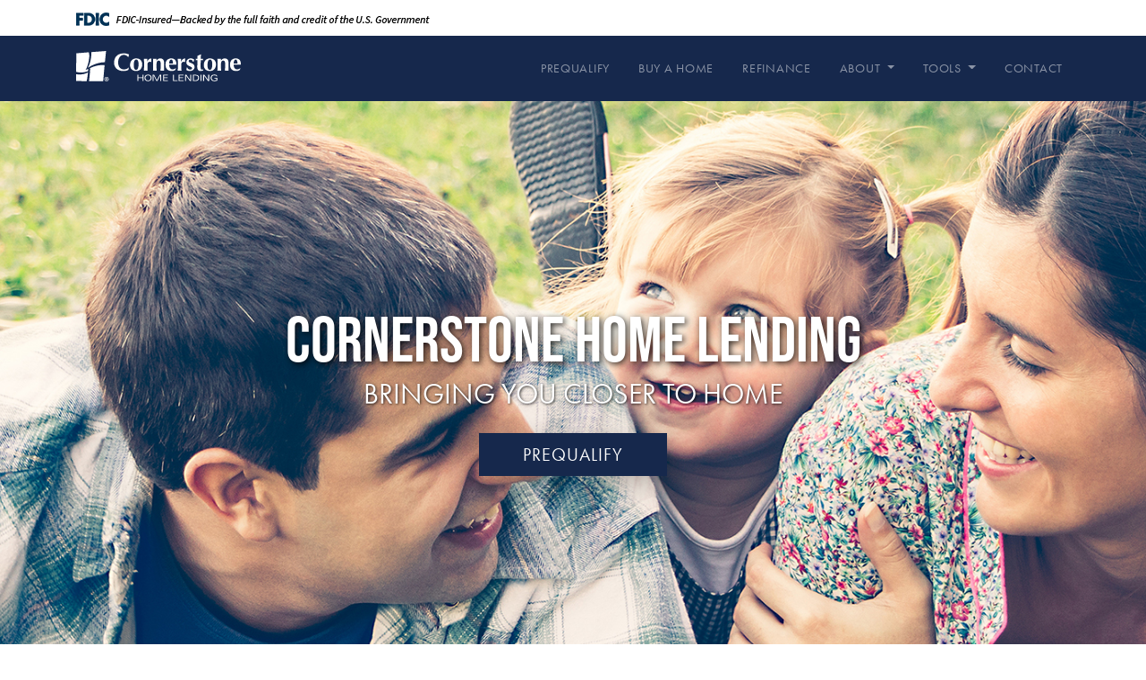

--- FILE ---
content_type: text/html
request_url: https://www.houseloan.com/breteickhoff/
body_size: 3724
content:
<!doctype html>
<html lang="en"><!-- InstanceBegin template="/Templates/template-4.dwt" codeOutsideHTMLIsLocked="false" -->
<head>
<!-- Google Tag Manager -->
<script>(function(w,d,s,l,i){w[l]=w[l]||[];w[l].push({'gtm.start':
new Date().getTime(),event:'gtm.js'});var f=d.getElementsByTagName(s)[0],
j=d.createElement(s),dl=l!='dataLayer'?'&l='+l:'';j.async=true;j.src=
'https://www.googletagmanager.com/gtm.js?id='+i+dl;f.parentNode.insertBefore(j,f);
})(window,document,'script','dataLayer','GTM-WBN675X');</script>
<!-- End Google Tag Manager -->
 
<!-- page params -->
<!-- InstanceParam name="pageTitle" type="text" value="" -->
<!-- InstanceParam name="pageDescription" type="text" value="I am readily accessible and committed to serving you and your needs. I aim to not only meet, but to exceed your expectations. I am a lender you can trust." -->
<!-- InstanceParam name="homePageUrl" type="text" value="https://www.houseloan.com/BretEickhoff/" -->
<!-- InstanceParam name="folderName" type="text" value="BretEickhoff" -->
<!-- InstanceParam name="LogoFileName" type="text" value="cornerstone_logo_white.svg" -->
<!-- InstanceParam name="MaskedUrl" type="boolean" value="true" --> <!-- is this site using a masked URL? -->

<!-- company params -->
<!-- InstanceParam name="companyName" type="text" value="Cornerstone Home Lending" -->
<!-- InstanceParam name="IsCorporatePage" type="boolean" value="false" -->
<!-- InstanceParam name="corporatePhone" type="text" value="713.621.4663" -->
<!-- InstanceParam name="corporateNmls" type="text" value="2258" -->
<!-- InstanceParam name="corporateLicenses" type="text" value="" -->
<!-- InstanceParam name="corporateAddress1" type="text" value="1177 West Loop South, Suite 700" -->
<!-- InstanceParam name="corporateAddress2" type="text" value="Houston, Texas 77027" -->
  
<!-- contact params -->
<!-- InstanceParam name="IsTeam" type="boolean" value="true" -->
<!-- InstanceParam name="TeamName" type="text" value="Team Eickhoff" -->
<!-- InstanceParam name="TeamEmail" type="text" value="" -->
<!-- InstanceParam name="LoFolderName" type="text" value="" -->
<!-- InstanceParam name="LoName" type="text" value="Bret Eickhoff" -->
<!-- InstanceParam name="LoNmls" type="text" value="76917" --> 
<!-- InstanceParam name="LoTitle" type="text" value="Builder Area Manager/Sr. Mortgage Advisor, MBA" -->
<!-- InstanceParam name="LoPhone" type="text" value="425-241-8082" -->
<!-- InstanceParam name="LoCell" type="text" value="" -->
<!-- InstanceParam name="LoFax" type="text" value="866-422-9126" -->
<!-- InstanceParam name="LoEmail" type="text" value="Bret@BretEickhoff.com" -->
<!-- InstanceParam name="Lo2Name" type="text" value="" -->
<!-- InstanceParam name="Lo2Nmls" type="text" value="" -->
<!-- InstanceParam name="Lo2Title" type="text" value="" -->
<!-- InstanceParam name="Lo2Phone" type="text" value="" -->
<!-- InstanceParam name="Lo2Cell" type="text" value="" -->
<!-- InstanceParam name="Lo2Fax" type="text" value="" -->
<!-- InstanceParam name="Lo2Email" type="text" value="" -->
<!-- InstanceParam name="Lo3Name" type="text" value="" -->
<!-- InstanceParam name="Lo3Nmls" type="text" value="" -->
<!-- InstanceParam name="Lo3Title" type="text" value="" -->
<!-- InstanceParam name="Lo3Phone" type="text" value="" -->
<!-- InstanceParam name="Lo3Cell" type="text" value="" -->
<!-- InstanceParam name="Lo3Fax" type="text" value="" -->
<!-- InstanceParam name="Lo3Email" type="text" value="" -->
<!-- InstanceParam name="LoAddress1" type="text" value="1200 Westlake Avenue N, Suite 600 A &amp; B" -->
<!-- InstanceParam name="LoAddress2" type="text" value="Seattle, WA 98109" -->
<!-- InstanceParam name="Lo2Address1" type="text" value="" -->
<!-- InstanceParam name="Lo2Address2" type="text" value="" -->
<!-- InstanceParam name="PQLink" type="text" value="https://www.houseloan.com/breteickhoff/prequalify.html" -->
<!-- InstanceParam name="LoanFlyLink" type="text" value="https://prequalify.houseloan.com/LoanflyShareLink.aspx?OHC=100074" -->
  
<!-- display params -->
<!-- InstanceParam name="ShowNavbar" type="boolean" value="true" -->
<!-- InstanceParam name="ShowLinks" type="boolean" value="true" -->
<!-- InstanceParam name="ShowBirdeye" type="boolean" value="false" -->
<!-- InstanceParam name="BirdeyeLocation" type="text" value="bottom" --> <!-- top, bottom -->
<!-- InstanceParam name="BirdeyeId" type="text" value="147485221518616" -->
<!-- InstanceParam name="HasBlogFeed" type="boolean" value="false" -->
<!-- InstanceParam name="BlogUrl" type="text" value="" -->
<!-- InstanceParam name="BlogFeedUrl" type="text" value="" -->
<!-- InstanceParam name="UseBorrowerDigital" type="boolean" value="true" --> <!-- set to true if LO has updated from borrower portal to borrower digital -->

<meta charset="utf-8">
<meta http-equiv="X-UA-Compatible" content="IE=edge">
<meta name="viewport" content="width=device-width, initial-scale=1, shrink-to-fit=no">
<link rel="shortcut icon" href="https://www.houseloan.com/img/favicon.png" type="image/x-icon">
<link rel="icon" href="https://www.houseloan.com/img/favicon_32.png" sizes="32x32">
<link rel="icon" href="https://www.houseloan.com/img/favicon_48.png" sizes="48x48">
<link rel="icon" href="https://www.houseloan.com/img/favicon_96.png" sizes="96x96">
<link rel="icon" href="https://www.houseloan.com/img/favicon_144.png" sizes="144x144">
<title>Team Eickhoff | Cornerstone Home Lending</title>
<meta name="description" content="I am readily accessible and committed to serving you and your needs. I aim to not only meet, but to exceed your expectations. I am a lender you can trust.">
<link rel="stylesheet" href="https://cdn.jsdelivr.net/npm/bootstrap@4.6.2/dist/css/bootstrap.min.css" integrity="sha384-xOolHFLEh07PJGoPkLv1IbcEPTNtaed2xpHsD9ESMhqIYd0nLMwNLD69Npy4HI+N" crossorigin="anonymous">
<link rel="stylesheet" href="https://use.typekit.net/mwb8uru.css">
<link rel="stylesheet" href="https://www.houseloan.com/css/owl.carousel.min.css">
<link rel="stylesheet" href="https://www.houseloan.com/css/owl.theme.default.min.css">
<link rel="stylesheet" href="https://cdn.jsdelivr.net/npm/@fancyapps/ui@5.0/dist/fancybox/fancybox.css" />
<link rel="stylesheet" href="https://www.houseloan.com/template-4/css/styles.css">
<!-- InstanceBeginEditable name="CustomCSS" -->
<!-- custom css -->
<!-- InstanceEndEditable -->
<script src="https://kit.fontawesome.com/5ee085afd4.js" crossorigin="anonymous"></script>
<!-- InstanceBeginEditable name="Head" -->
<!-- custom head -->
<!-- InstanceEndEditable -->

</head>
  
<body id="top">
  <!-- Google Tag Manager (noscript) -->
  <noscript><iframe src="https://www.googletagmanager.com/ns.html?id=GTM-WBN675X"
  height="0" width="0" style="display:none;visibility:hidden"></iframe></noscript>
  <!-- End Google Tag Manager (noscript) -->

  
  <!-- InstanceBeginEditable name="custom scripts" -->
  <!-- InstanceEndEditable -->
  
  <!-- accessibility skip to main content link -->
  <a class="skip-link" href="#main">skip to main content</a>
  <!-- /accessibility skip to main content link -->
  
  <!-- fdic -->
  <div class="container position-relative py-2" style="z-index: 1;">
    <div class="row">
      <div class="col-12">
        <div class="fdic-header">
          <div class="d-none d-sm-block">
            <img class="img-fluid" src="https://www.houseloan.com/media/yhgfgvjs/fdic-verbiage-header.png" alt="">
          </div>
          <div class="d-sm-none">
            <img class="img-fluid" src="https://www.houseloan.com/media/jmubnm1u/fdic-verbiage-header-mobile.png" alt="">
          </div>
        </div>
      </div>
    </div>
  </div>
  
  
  <!-- navigation -->
  <nav class="navbar navbar-dark bg-primary navbar-expand-xl sticky-top py-3">
    <div class="container">
      <a class="navbar-brand" href="https://www.houseloan.com/BretEickhoff/">
        <img class="img-fluid" src="https://www.houseloan.com/img/cornerstone_logo_white.svg" alt="Cornerstone Home Lending">
      </a>
      <button class="navbar-toggler p-0 border-0" type="button" data-toggle="collapse" data-target="#navbarNav" aria-controls="navbarNav" aria-expanded="false" aria-label="Toggle navigation">
        <div class="hamburger hamburger--slider js-hamburger">
          <div class="hamburger-box">
            <div class="hamburger-inner"></div>
          </div>
        </div>
      </button>
      <div class="collapse navbar-collapse align-content-end" id="navbarNav">
        <ul class="navbar-nav ml-auto">
          <!-- InstanceBeginEditable name="CustomNav1" -->
          <!-- custom nav item -->
          <!-- InstanceEndEditable -->          
          <!-- InstanceBeginEditable name="Nav Custom Class PQ" --><li class="nav-item px-2"><!-- InstanceEndEditable -->
            <a class="nav-link" href="https://www.houseloan.com/breteickhoff/prequalify.html" target="_blank">Prequalify</a>
          </li>
          <!-- InstanceBeginEditable name="CustomNav2" -->
          <!-- custom nav item -->
          <!-- InstanceEndEditable -->  
          
          <!-- InstanceBeginEditable name="CustomNav3" -->
          <!-- custom nav item -->
          <!-- InstanceEndEditable -->
          <!-- InstanceBeginEditable name="Nav Custom Class Buy" --><li class="nav-item px-2"><!-- InstanceEndEditable -->  
            <a class="nav-link" href="https://www.houseloan.com/BretEickhoff/buy.html">Buy a Home</a>
          </li>
          <!-- InstanceBeginEditable name="CustomNav4" -->
          <!-- custom nav item -->
          <!-- InstanceEndEditable -->  
          <!-- InstanceBeginEditable name="Nav Custom Class Refi" --><li class="nav-item px-2"><!-- InstanceEndEditable -->  
            <a class="nav-link" href="https://www.houseloan.com/BretEickhoff/refinance.html">Refinance</a>
          </li>
          <!-- InstanceBeginEditable name="CustomNav5" -->
          <!-- custom nav item -->
          <!-- InstanceEndEditable -->  
          <!-- InstanceBeginEditable name="Nav Custom Class About" --><li class="nav-item dropdown px-2"><!-- InstanceEndEditable -->  
            <a class="nav-link dropdown-toggle" href="#" id="about-menu" role="button" data-toggle="dropdown" aria-haspopup="true" aria-expanded="false">
              About
            </a>
            <div class="dropdown-menu border-0 mx-auto rounded-0" aria-labelledby="about-menu">
              
              <a class="dropdown-item meettheteam" href="https://www.houseloan.com/BretEickhoff/meet-the-team.html">Meet the Team</a>              
              
              
              <a class="dropdown-item" href="https://www.houseloan.com/BretEickhoff/ourcompany.html">Our Company</a>     
              <a class="dropdown-item" href="https://www.houseloan.com/BretEickhoff/ourvision.html">Our Vision</a>     
              <!-- InstanceBeginEditable name="Custom Nav About" -->
              <!-- custom items: about -->
              <!-- InstanceEndEditable -->
            </div>
          </li>
          <!-- InstanceBeginEditable name="CustomNav6" -->
          <!-- custom nav item -->
          <!-- InstanceEndEditable -->  
          <!-- InstanceBeginEditable name="Nav Custom Class Tools" --><li class="nav-item dropdown px-2"><!-- InstanceEndEditable --> 
            <a class="nav-link dropdown-toggle" href="#" id="tools-menu" role="button" data-toggle="dropdown" aria-haspopup="true" aria-expanded="false">
              Tools
            </a>
            <div class="dropdown-menu border-0 mx-auto rounded-0" aria-labelledby="tools-menu">
              <!-- InstanceBeginEditable name="CustomToolsDropdown1" -->
              <!-- custom dropdown item 1 -->
              <!-- InstanceEndEditable -->              
              <a class="dropdown-item" href="https://www.houseloan.com/BretEickhoff/payment-calculator.html">Payment Calculator</a>
              <!-- InstanceBeginEditable name="CustomToolsDropdown2" -->
              <!-- custom dropdown item 2 -->
              <!-- InstanceEndEditable -->
              <a class="dropdown-item" href="https://www.houseloan.com/BretEickhoff/calculators.html">More Calculators</a>
              <!-- InstanceBeginEditable name="CustomToolsDropdown3" -->
              <!-- custom dropdown item 3 -->
              <!-- InstanceEndEditable -->
              <!-- InstanceBeginEditable name="CustomToolsDropdown4" -->
              <!-- custom dropdown item 4 -->
              <!-- InstanceEndEditable -->
              <a class="dropdown-item" href="https://www.houseloan.com/BretEickhoff/faq.html">FAQs</a>
              <!-- InstanceBeginEditable name="CustomToolsDropdown5" -->
              <!-- custom dropdown item 5 -->
              <!-- InstanceEndEditable -->
              <a class="dropdown-item" href="https://www.houseloan.com/BretEickhoff/glossary.html">Glossary</a>
              <!-- InstanceBeginEditable name="CustomToolsDropdown6" -->
              <!-- custom dropdown item 6 -->
              <!-- InstanceEndEditable -->
            </div>
          </li>
          <!-- InstanceBeginEditable name="CustomNav7" -->
          <!-- custom nav item -->
          <!-- InstanceEndEditable -->  
          <!-- InstanceBeginEditable name="Nav Custom Class Contact" --><li class="nav-item pl-2 mt-2 mt-xl-0"><!-- InstanceEndEditable --> 
            <a class="nav-link" href="https://www.houseloan.com/BretEickhoff/contact.html">Contact</a>
          </li>
          <!-- InstanceBeginEditable name="CustomNavItemsEnd" -->
          <!-- custom nav items -->
          <!-- InstanceEndEditable -->          
        </ul>
      </div>
    </div>
  </nav>
  <!-- /navigation -->
  
  
  <!-- InstanceBeginEditable name="CustomNavbar" -->
  <!-- custom navbar -->
  <!-- InstanceEndEditable -->

  <div id="main" class="main">
    
    <!-- InstanceBeginEditable name="BodyContent" -->

  <!-- hero -->
    <div class="section bg-primary">
      <div class="section__bg" style="background: url(img/Header_Large.jpg) no-repeat 50% 0; "></div>
      <div class="container">
        <div class="row full_height align-items-center">
          <div class="col-12 text-center">
            <h1 class="display-3 bebas text-white text-shadow" style="line-height: 1;">Cornerstone Home Lending</h1>
            <h2 class="text-white text-shadow text-uppercase">Bringing you closer to home</h2>
            <a class="btn btn-lg text-uppercase btn-primary mt-3 px-5 box-shadow" href="prequalify.html" role="button">Prequalify</a>
          </div>
        </div>
      </div>
    </div>
    <!-- /hero -->

    <!-- who we are -->
    <div class="section py-6">
      <div class="container">
        <div class="row text-center">
          <div class="col-12">
            <p class="h3 text-uppercase text-secondary mb-4">
              Team Eickhoff
            </p>
          </div>
          <div class="col-lg-3 mb-4">
            <img src="img/bret-eickhoff-headshot.png" class="img-fluid" alt="Bret Eickhoff">
            <p class="h3 text-blue mt-3">Bret</p>
          </div>
          <div class="col-lg-3 mb-4">
            <img src="img/shelli-web-headshot.png" class="img-fluid" alt="Shelli Webb">
            <p class="h3 text-blue mt-3">Shelli</p>
          </div>
          <div class="col-lg-3 mb-4">
            <img src="img/team-eickhoff-headshot.png" class="img-fluid" alt="Becca">
            <p class="h3 text-blue mt-3">Becca</p>
          </div>
          <div class="col-lg-3 mb-4">
            <img src="https://www.houseloan.com/media/njzjenid/nick-johnson.png" class="img-fluid" alt="Nick Johnson">
            <p class="h3 text-blue mt-3">Nick</p>
          </div>
        </div>
        <div class="row mt-5">
          <div class="col-lg-10 mx-auto text-center">
            <h2 class="h3 text-uppercase text-secondary">Who We Are</h2>
            <p class="lead">
              When choosing a mortgage loan officer, trust is a key component. You want a lender who will honor
              their commitments, create a satisfying customer experience and recommend and provide loan products
              that meet your financing goals. I am readily accessible and committed to serving you and your needs.
              I aim to not only meet, but to exceed your expectations. I am a lender you can trust.
            </p>
          </div>
        </div>
        <div class="row mt-5 text-center align-items-center mb-5 mb-md-0">
          <div class="col-md-6">
            <h2 class="h5 text-uppercase text-blue">We Do Our Homework</h2>
            <p>
              When it comes to access to a variety of loan programs, we've got you covered. First, we take a look
              into your unique financial positioning, and help select the right loan programs for your needs. Plus,
              with our 15-minute prequalification, we'll have you quickly on the road to closing on your home!
            </p>
          </div>
          <div class="col-md-6">
            <img class="img-fluid" src="img/Blurb_Photos_01.jpg" alt="We Do Our Homework">
          </div>
        </div>
        <div class="mt-5 row text-center align-items-center mb-5 mb-md-0">
          <div class="col-md-6 order-md-2">
            <h2 class="h5 text-uppercase text-blue">We're Available Here and Away From Home</h2>
            <p>
              On the go and have a quick question for us? We're here to answer any questions you may have along the
              way-any time you have them pop up. We know the loan process can be a long and arduous one, that's why
              we're here to make sure all your concerns and questions are answered. In our office, on the go, whenever.
            </p>
          </div>
          <div class="col-md-6 order-md-1">
            <img class="img-fluid" src="img/Blurb_Photos_02.jpg" alt="We're Available Here and Away From Home">
          </div>
        </div>
        <div class="row mt-5 text-center align-items-center mb-5 mb-md-0">
          <div class="col-md-6">
            <h2 class="h5 text-uppercase text-blue">We Keep Everything at Home</h2>
            <p>
              When you want to make sure things are taken care of and right, you keep it close to home. That's exactly
              what we do when it comes to your home loan. Our skilled teams of in-house Processors, Underwriters, and
              Closers keep things moving along efficiently, every step of the way.
            </p>
          </div>
          <div class="col-md-6">
            <img class="img-fluid" src="img/Blurb_Photos_03.jpg" alt="We Keep Everything at Home">
          </div>
        </div>
      </div>
    </div>    
    <!-- /who we are -->

   <!-- testimonials -->
    <!--  <div id="testimonials" class="section overlays pt-6 pb-5 bg-primary">
      <div class="section__bg" style="background: url(img/Testimonial.jpg) no-repeat 50%; -webkit-background-size: cover;background-size: cover; "></div>
      <div class="section__bg" style="background: linear-gradient(90deg, rgb(0 0 0 / 66%), transparent);"></div>
      
      <div class="container">
        <div class="row align-items-center">
          <div class="col-md-8">
            <h2 class="text-white h1 mb-5 text-shadow">What Our Clients Are Saying</h2>
            <div class="owl-carousel owl-theme">
              <div class="item">
                <blockquote class="blockquote text-white text-shadow">
                  <p class="mb-0">Ms. Doe, I want to thank you working with me to purchase my home. I could not have
                    done this process alone. Your gift of time (being available even after office hours) and patience
                    (putting the home purchase paperwork into words I could understand) was greatly appreciated. It was
                    such a relief you in my corner. </p>
                  <footer class="blockquote-footer text-white"><cite title="Source Title">Larry M.</cite></footer>
                </blockquote>
              </div>
              <div class="item">
                <blockquote class="blockquote text-white text-shadow">
                  <p class="mb-0">Jane Doe of Cornerstone Home Lending made our home buying adventure a LOT
                    less stressful. She was easy to work with and a pleasure to have on our side. Even though we live
                    in a different city, Jane was the most responsive and communicative loan representative I have
                    ever dealt with... her patience and steadiness were so important during this stress-filled time.</p>
                  <footer class="blockquote-footer text-white"><cite title="Source Title">Robert S.</cite></footer>
                </blockquote>
              </div>
              <div class="item">
                <blockquote class="blockquote text-white text-shadow">
                  <p class="mb-0">Jane was my mortgage broker during my recent home purchase, and I had the
                    pleasure of working with her and her team. I found her easy to work with and a personable
                    individual. She helped to educate me about my loan and her different products. She also helped
                    to identify the best loan to fit my personal situation which showed she truly cared about helping
                    his customers. </p>
                  <footer class="blockquote-footer text-white"><cite title="Source Title">Jacob B.</cite></footer>
                </blockquote>
              </div>
            </div>
          </div>
        </div>
      </div>
    </div> -->
    <!-- /testimonials -->
    
  <!-- InstanceEndEditable -->
    
    
    
    <!-- InstanceBeginEditable name="BodyContent2" -->
    
    <!-- body content 2 here -->
    
    <!-- InstanceEndEditable -->
    
    
    
     
    
     
    <!-- links -->
    <div id="links" class="section text-center py-6">
      <div class="container">
        <div class="row justify-content-around">
          <a class="d-block col-10 mx-auto mb-3 mb-md-0 col-md-4 col-lg-3" href="https://www.houseloan.com/BretEickhoff/buy.html">
            <div class="icon mb-2">
              <i class="fal fa-home-lg-alt fa-5x mb-3 text-primary"></i>
            </div>
            <p>
              <!-- InstanceBeginEditable name="CustomCopyHome" -->
              <span class="d-block mb-2 h5 text-warning text-uppercase">Buy a Home</span>
              Understand your options and prequalify.
              <!-- InstanceEndEditable -->
            </p>
          </a>
          <a class="d-block col-10 mx-auto mb-3 mb-md-0 col-md-4 col-lg-3" href="https://www.houseloan.com/BretEickhoff/contact.html">
            <div class="icon mb-2">
            <!-- InstanceBeginEditable name="EditableIcon" -->
            <div class="icon mb-2">
              <i class="fal fa-user fa-5x mb-3 text-primary"></i>
            </div>
            <!-- InstanceEndEditable -->
            </div>
            <p>
              <span class="d-block mb-2 h5 text-warning text-uppercase">Contact Us</span>
              Reach out to us today to guide you in meeting your home financing needs.
            </p>
          </a>
          <a class="d-block col-10 mx-auto mb-3 mb-md-0 col-md-4 col-lg-3" href="https://www.houseloan.com/BretEickhoff/ourcompany.html">
            <div class="icon mb-2">
              <img class="img-fluid mb-3" src="https://www.houseloan.com/img/cornerstone_icon_navy_outline.svg" alt="Our Company" style="max-width: 88px;">
            </div>
            <p>
              <span class="d-block mb-2 h5 text-warning text-uppercase">Our Company</span>
              See how Cornerstone Home Lending looks forward to serving you!
            </p>
          </a>
          <!-- InstanceBeginEditable name="CustomLink1" -->
          <!-- custom link 1 -->
          <!-- InstanceEndEditable -->          
        </div>
      </div>
    </div>
    <!-- /links -->
    
    
  
  
</div>  
  
   
   
<!-- footer -->
  <footer class="bg-primary text-white section pt-5 pb-3"> 
    <div class="container">
      <div class="row">
        <div class="col-md-7">
           
          
          <p class="text-muted">
          <strong>Team Eickhoff</strong> 
            
            
          <br><br>Bret Eickhoff | Builder Area Manager/Sr. Mortgage Advisor, MBA | NMLS 76917
          <br><a class="no-style" href="/cdn-cgi/l/email-protection#e2a0908796a2a0908796a78b81898a8d8484cc818d8f"><span class="__cf_email__" data-cfemail="5b19293e2f1b19293e2f1e32383033343d3d75383436">[email&#160;protected]</span></a> | <span class="phone-text">Phone:</span> <a class="no-style m-1" href="tel:425-241-8082">425-241-8082</a> | eFax: <a class="no-style m-1" href="tel:866-422-9126">866-422-9126</a>
            
          
          
            
          
          
          </p>
          <p class="text-muted">
            <a class="no-style" href="https://www.google.com/maps/place/1200 Westlake Avenue N, Suite 600 A & B+Seattle, WA 98109" target="_blank">1200 Westlake Avenue N, Suite 600 A & B | Seattle, WA 98109</a>
            
            <!-- InstanceBeginEditable name="CustomAddress" -->
            <!-- custom address -->
            <!-- InstanceEndEditable -->           
          </p>
          
          
                    

          <p class="text-muted">
            &copy; <script data-cfasync="false" src="/cdn-cgi/scripts/5c5dd728/cloudflare-static/email-decode.min.js"></script><script>document.write(new Date().getFullYear())</script> Cornerstone Home Lending, a Division of Cornerstone Capital Bank, SSB. Member FDIC.<br>
            Company NMLS 2258<br>
			<a href="https://nmlsconsumeraccess.org" target="_blank" class="no-style">nmlsconsumeraccess.org</a>
            
          </p>
          <p class="text-muted">
            <a href="https://www.houseloan.com/privacy-notice/" target="_blank" class="no-style">Privacy Notice</a> | 
            <a href="https://www.houseloan.com/terms-of-use/" target="_blank" class="no-style">Terms of Use</a> | 
            <a href="https://www.houseloan.com/accessibility/" target="_blank" class="no-style">Statement of Accessibility</a> | 
            <a href="https://www.houseloan.com/disclosures/TXBankComplaintNotice.html" target="_blank" class="no-style">Texas Bank Complaint Notice</a> | 
            <a href="https://www.houseloan.com/disclosures/ca-fair-lending-notice/" target="_blank" class="no-style">CA Fair Lending Notice</a> | 
            Loan Production Office
            <!-- InstanceBeginEditable name="Extra Licensing" -->
			  
			  <!-- InstanceEndEditable -->
          </p>
        </div>
        <div class="col-md-5">
          <!-- InstanceBeginEditable name="Custom Footer Info" -->
          <!-- custom footer info -->
          <!-- InstanceEndEditable -->          
          <div class="text-center text-md-right d-flex align-items-md-center justify-content-md-end">
            <i class="fas fa-universal-access text-white fa-3x mr-2" title="Universal Access"></i>
            <img src="https://www.houseloan.com/img/logos/ehl-white.svg" style="width: 75px; " alt="Equal Housing Lender"> 
          </div>
        </div>
      </div>
    </div>
  </footer>
  <!-- /footer -->  
  <!-- external link modal -->
  <div class="modal fade" id="externalLink" tabindex="-1" role="dialog" aria-labelledby="externalLinkLabel" aria-hidden="true">
    <div class="modal-dialog" role="document">
      <div class="modal-content">
        <div class="modal-header">
          <p class="modal-title" id="externalLinkLabel">You are leaving this website.</p>
          <button type="button" class="close" data-dismiss="modal" aria-label="Close">
            <span aria-hidden="true"><i class="fal fa-times"></i></span>
          </button>
        </div>
        <div class="modal-body">
          Any products and services accessed through this link are not provided or guaranteed by this website, Cornerstone Home Lending
          or its affiliates. External Sites may have a privacy policy that is different than this website. Please review the privacy policy for
          the website you are visiting.
        </div>
        <div class="modal-footer">
          <button type="button" class="btn btn-secondary" data-dismiss="modal">Go Back</button>
          <a class="btn btn-primary modal-target" href="#" target="_blank">Proceed</a>
        </div>
      </div>
    </div>
  </div>
  <!-- /external link modal -->

<!-- bootstrap -->
<script src="https://code.jquery.com/jquery-3.6.0.min.js" integrity="sha256-/xUj+3OJU5yExlq6GSYGSHk7tPXikynS7ogEvDej/m4=" crossorigin="anonymous"></script>

<script src="https://cdn.jsdelivr.net/npm/bootstrap@4.6.2/dist/js/bootstrap.bundle.min.js" integrity="sha384-Fy6S3B9q64WdZWQUiU+q4/2Lc9npb8tCaSX9FK7E8HnRr0Jz8D6OP9dO5Vg3Q9ct" crossorigin="anonymous"></script>
<script src="https://cdn.jsdelivr.net/npm/@fancyapps/ui@5.0/dist/fancybox/fancybox.umd.js"></script>
<script type="text/javascript" src="https://www.houseloan.com/js/external.js"></script>
  
<!-- InstanceBeginEditable name="CustomScripts" -->
<script src="js/owl.carousel.min.js"></script>
<script>
$(document).ready(function(){
  // Testimonials
  $('.owl-carousel').owlCarousel({
    loop:true,
    items: 1,
    nav:true,
    dots:false,
    navText:["<img class='img-fluid' src='img/left_arrow.png' alt='Left Arrow'><span class='sr-only'>Previous</span>","<img class='img-fluid' src='img/right_arrow.png' alt='Right Arrow'><span class='sr-only'>Next</span>"]
  });
});  
</script>
<!-- InstanceEndEditable --> 
  <script type="text/javascript">
      jQuery(document).ready(function($) {
        var referrer = "originUrl=" + document.referrer;
        var currentUrl = "currentUrl=" + window.location.href;
        var appendTracking = (referrer ? "&" + referrer : "") + "&" + currentUrl;
        $("a[href*='?OLID=']").each(function() {
          $(this).attr("href", function(index, attr) {
            return attr + appendTracking;
          });
        })
      });
    </script>
<script>Fancybox.bind("[data-fancybox]");</script>
</body>
<!-- InstanceEnd --></html>

--- FILE ---
content_type: text/css
request_url: https://www.houseloan.com/template-4/css/styles.css
body_size: 1707
content:
/* JSON styles */
span.consumerConcernsEmail a {color: inherit !important;}
.form-control.form-control-inline {
    display: inline;
    width: auto;
    margin-left: .5rem;
}

/* typography */
body {
    color: #16284c;
    font-family: "futura-pt", sans-serif;
}
.bebas {
    font-family: bebas-neue, sans-serif !important;
}
.sans-serif {
    font-family: "futura-pt", sans-serif !important;
    text-transform: none;
}
h1, h2, h3, h4, h5, h6 {
    text-transform: uppercase;
}
.wide {
    letter-spacing: 0.4rem;
}
.wide2 {
    letter-spacing: 0.1rem;
}
.icon .fa-chevron-up {
    display: none;
}
.tiny {
    font-size: 70%;
}
dt {
    margin-top: 2rem;
}
a.no-style {
  text-decoration: none;
  color: inherit;
}

/* accessibility */
.overlays h2 {
    position: relative;
}
a.skip-link {
    position: absolute;
    top: -2rem;
    padding: 0 0.5rem;
    background: #ccc;
    color: #16284c !important;
    font-size: small;
    height: 2rem;
    line-height: 2rem;
    display: block;
    transition: top 1s ease-out;
    outline: none;
    z-index: 10000;
}
a.skip-link:focus {
    top: 0;
    transition: top 0.1s;
}
.eho.eho-white path {fill: white;}


/* colors */
a {
    color: #196eb7;
}
.btn-primary {
    background-color: #16284c;
    border-color: #16284c;
}
.btn-primary:hover,
.btn-primary:active,
.btn-primary:focus {
    background-color: #196eb7 !important;
    border-color: #196eb7 !important;
}
.btn-outline-primary {
    color: #16284c;
    background: transparent none;
    border-color: #16284c;
}
.btn-outline-primary:hover {
    color: #fff;
    background-color: #16284c;
    border-color: #16284c;
}
.btn-secondary {
    background-color: #697614;
    border-color: #697614;
    color: white !important;
}
.btn-secondary:hover,
.btn-secondary:active,
.btn-secondary:focus {
    background-color: #8b9c1d;
    border-color: #8b9c1d;
}
.btn-warning {
    background-color: #ff6d2c;
    border-color: #ff6d2c;
}
.btn-warning:hover,
.btn-warning:active,
.btn-warning:focus {
    background-color: #ef672a;
    border-color: #ef672a;
}
.btn-white {
    background: white;
    border-radius: 0;
    color: #16284c;
}
.text-primary {
    color: #16284c!important;
}
.border-primary {
    border-color: #16284c!important;
}
.bg-primary {
    background-color: #16284c!important;
}
.bg-primary-faded {
    background-color: rgba(22, 40, 76, 0.82)!important;
}
.bg-primary .text-muted {
    color: #A0A6AC !important;
}
.bg-secondary-faded {
    background: rgba(150, 168, 30, 0.82);
}
.bg-blue {
    background-color: #196eb7!important;
}
.text-blue {
    color: #196eb7!important;
}
.bg-warning-faded {
    background-color: rgba(255, 109, 44, 0.82);
}
.bg-white-faded {
    background-color: rgba(255, 255, 255, 0.82);
}
.text-secondary {
    color: #87981B !important;
}
.border-secondary {
    border-color: #96a81e !important;
}
.text-warning {
    color: #D13F00 !important;
}
.bg-secondary {
    background-color: #96a81e!important;
}
.bg-warning {
    background-color: #ff6d2c!important;
}
.badge-secondary {
    background-color: #96a81e !important;
}
.bg-info {
    background-color: #ff6d2c !important;
}
.text-shadow {
    text-shadow: 0.03em 0.03em 0.1em rgba(0, 0, 0, 0.8);
}
.bg-light .blockquote-footer {
    color: #666E75;
}


/* layout */
.p-6 {
    padding: 4.5rem!important;
}
.pt-6, .py-6 {
    padding-top: 4.5rem!important;
}
.pb-6, .py-6 {
    padding-bottom: 4.5rem!important;
}
.p-7 {
    padding: 6rem!important;
}
.pt-7, .py-7 {
    padding-top: 6rem!important;
}
.pb-7, .py-7 {
    padding-bottom: 6rem!important;
}
.p-8 {
    padding: 8rem!important;
}
.pt-8, .py-8 {
    padding-top: 8rem!important;
}
.pb-8, .py-8 {
    padding-bottom: 8rem!important;
}
.section {
    position: relative !important;
    overflow: hidden;
}
.main {
    overflow: hidden;
}
.full_height {
    height: 90vh;
    max-height: 700px;
}
.section__bg {
    position: absolute;
    top: 0;
    bottom: 0;
    right: 0;
    left: 0;
    z-index: 0;
    -webkit-background-size: cover !important;
    background-size: cover !important;
    display: -webkit-box;
    display: -webkit-flex;
    display: -ms-flexbox;
    display: flex;
    -webkit-box-align: end;
    -webkit-align-items: flex-end;
    -ms-flex-align: end;
    align-items: flex-end;
}
@media (min-width: 768px) {
    .p-md-6 {
        padding: 4.5rem!important;
    }
    .pt-md-6, .py-md-6 {
        padding-top: 4.5rem!important;
    }
    .pb-md-6, .py-md-6 {
        padding-bottom: 4.5rem!important;
    }
    .p-md-8 {
        padding: 8rem!important;
    }
    .pt-md-8, .py-md-8 {
        padding-top: 8rem!important;
    }
    .pb-md-8, .py-md-8 {
        padding-bottom: 8rem!important;
    }
}
@media (min-width: 992px) {
    .p-lg-8 {
        padding: 8rem!important;
    }
    .pt-lg-8, .py-lg-8 {
        padding-top: 8rem!important;
    }
    .pb-lg-8, .py-lg-8 {
        padding-bottom: 8rem!important;
    }
}



/* navbar */
.navbar {
    -webkit-transition: background-color .2s linear;
    -o-transition: background-color .2s linear;
    transition: background-color .2s linear;
    background-color: rgba(255, 255, 255, 0.9);
}
.navbar a {
    text-decoration: none;
}
.dropdown-item {
    text-transform: uppercase;
    font-size: 0.9rem;
    opacity: 0.7;
}
.navbar-brand {
    width: 184px;
    height: 41px;
    display: block;
    padding-top: 0;
}
.navbar-brand.small {
    width: 150px;
    height: 34px;
}
.navbar.scrolled {
    background: rgba(255, 255, 255, 0.9) !important;
    border-bottom: 1px solid #eee;
}
.navbar-nav .nav-link,
.btn {
    letter-spacing: 0.05em;
    border-radius: 0;
}
.navbar-nav .nav-link {
    opacity: 1;
    transition: opacity 0.3s ease;
    text-transform: uppercase;
    font-size: 0.9rem;
}
.navbar-dark .navbar-nav .nav-link:hover {
    opacity: 0.8;
}
.navbar-nav .nav-link.active {
    opacity: 1;
}
.navbar-nav .nav-link,
.btn-md {
    opacity: 1;
    border-radius: 0;
}
.nav-push {
    padding-top: 72px;
}
.dropdown-item:focus, .dropdown-item:hover {
    background-color: transparent;
    opacity: 1;
}
@media (min-width: 1200px) {
    .navbar {
        background-color: transparent;
    }
}

/* hamburger */
.navbar-toggler:focus {
    outline: none;
}
.hamburger {
    font: inherit;
    display: inline-block;
    overflow: visible;
    margin: 0;
    padding: 0;
    cursor: pointer;
    transition-timing-function: linear;
    transition-duration: .15s;
    transition-property: opacity,filter;
    text-transform: none;
    color: inherit;
    border: 0;
    background-color: transparent;
}
.hamburger:hover {
    opacity: .7;
}
.hamburger-box {
    position: relative;
    display: inline-block;
    width: 35px;
    height: 25px;
}
.hamburger-inner {
    top: 50%;
    display: block;
    margin-top: -2px;
}
.hamburger-inner, .hamburger-inner:after, .hamburger-inner:before {
    position: absolute;
    width: 35px;
    height: 2px;
    transition-timing-function: ease;
    transition-duration: .15s;
    transition-property: transform;
    border-radius: 4px;
    background-color: #000;
}
.hamburger--slider .hamburger-inner {
    top: 5px;
}
.hamburger .hamburger-inner, .hamburger .hamburger-inner:after, .hamburger .hamburger-inner:before {
    background-color: #fff;
}
.hamburger-inner:after, .hamburger-inner:before {
    display: block;
    content: "";
}
.hamburger-inner:before {
    top: -10px;
}
.hamburger--slider .hamburger-inner:before {
    top: 10px;
    transition-timing-function: ease;
    transition-duration: .15s;
    transition-property: transform,opacity;
}
.hamburger-inner:after {
    bottom: -10px;
}
.hamburger--slider .hamburger-inner:after {
    top: 20px;
}
.navbar-toggler[aria-expanded="true"] .hamburger-inner {
    transform: translate3d(0,10px,0) rotate(45deg);
}
.navbar-toggler[aria-expanded="true"] .hamburger-inner:before {
    transform: rotate(-45deg) translate3d(-5.71429px,-6px,0);
    opacity: 0;
}
.navbar-toggler[aria-expanded="true"] .hamburger-inner:after {
    transform: translate3d(0,-20px,0) rotate(-90deg);
}

/* Carousel */
.owl-theme .owl-nav [class*='owl-'] {
    background: none;
    opacity: 0.7;
    transition: opacity 0.3s ease;
    border: 0;
}

.owl-theme .owl-nav [class*='owl-']:hover {
    opacity: 1;
    background: none;
}
.owl-theme .owl-nav {
    text-align: left;
}

/* birdeye */
#birdeye {display:none}
#birdeye .table td, #birdeye .table th {
  vertical-align: middle;
  padding: .2rem;
  border: 0;
  font-size: 80%;
  width: auto;
  text-align: left;
}
.reviews-container {
  max-height: 288px;
  padding-right: 3rem;
}
a.loading svg {
  display: inline-block !important;
}
.review-comments {
    display: inline;
}


/* loading */
.loading {
  width: 80px;
  max-width: 100%;
  position: absolute;
  height: 150px;
  left: 0;
  right: 0;
  margin: auto;
  z-index: 0;
}
.loading path {
  -webkit-transition: transform 0.3s ease-in-out;
  transition: transform 0.3s ease-in-out;
}
@keyframes draw {
  80% {
    stroke-dashoffset: 0;
  }
  100% {
    stroke-dashoffset: 0;
  }
}
.loading path {
  fill: transparent;
  stroke-width: 0.4;
  stroke: #16284c;
  stroke-dasharray: 95;
  stroke-dashoffset: 95;
  animation: draw 1.5s forwards infinite;
}

/* misc */
.scroll-y-auto {
    overflow-y: auto;
}
.scroll-y-auto::-webkit-scrollbar {
    width: 10px;
}
.scroll-y-auto::-webkit-scrollbar-track {
    background-color: #f1f1f1;
}
.scroll-y-auto::-webkit-scrollbar-thumb {
  background-color: #ccc;
  outline: 1px solid slategrey;
}

/* Links */
#links a {
    text-decoration: none;
}

/* Calculators */
.calculators .fancybox-slide--iframe .fancybox-content {
	width  : 940px;
	height : 100%;
	max-width  : 90%;
	margin: 0;
}
.calculator-buttons button span {
    display: inline-block;
    vertical-align: middle;
    line-height: normal;
}
.calculator-buttons button {
    width: 100%;
    margin-bottom: 1%;
    border: 0;
}
.calculator-buttons button:hover {
    box-shadow: 0 0 3px 2px rgb(255, 109, 44);
    background: white !important;
}
@media (min-width: 768px) {
    .calculator-buttons button {
        width: 23%;
        margin: 1%;
    }
}


/* accordion */
#accordion .card-header {
    -webkit-border-radius: 0;
    -moz-border-radius: 0;
    border-radius: 0;
}
#accordion .card {
    -webkit-border-radius: 0;
    -moz-border-radius: 0;
    border-radius: 0;
    margin-bottom: 3px;
}
#accordion .collapse {
    box-shadow: inset 0 3px 6px -3px rgba(0, 0, 0, 0.18);
}
#accordion h5 a {
    text-decoration: none;
}

/* loading animation */
@keyframes loading {
    0% {
        transform: rotate(0deg);
    }
    100% {
        transform: rotate(360deg);
    }
}
.loading svg {
    transform-origin: center;
    animation: 1s linear infinite loading;
}

/* Misc */
.box-shadow {
    box-shadow: 0 10px 30px rgba(0, 0, 0, 0.25);
}
.tooltip-inner {
    font-size: 90%;
}
[data-toggle="tooltip"] {
    cursor: pointer;
    border-bottom: 1px dashed #96a81e;
}
.play-button svg {
    bottom: 9vw;
    left: 6vw;
    font-size: 16vw;
}
@media (min-width: 576px) {
    .play-button svg {
        font-size: 6em;
        bottom: 2.5rem;
        left: 2rem;
    }
}
@media (min-width: 768px) {
    .play-button svg {
        font-size: 2rem;
        bottom: 1.5rem;
        left: .5rem;
    }
}
@media (min-width: 992px) {
    .play-button svg {
        font-size: 2.5rem;
    }
}
@media (min-width: 1200px) {
    .play-button svg {
    font-size: 3.5rem;
    }
}

--- FILE ---
content_type: image/svg+xml
request_url: https://www.houseloan.com/img/cornerstone_logo_white.svg
body_size: 1106
content:
<?xml version="1.0" encoding="UTF-8"?><svg id="Layer_1" xmlns="http://www.w3.org/2000/svg" viewBox="0 0 343.18 63.62"><defs><style>.cls-1{fill:#fff;}</style></defs><path class="cls-1" d="M29.06,35.98c.59,3.96-1.03,17.32-2.08,27.27l29.4.21,2.97-33.96c-13.47-.95-26.62,4.28-30.29,6.49"/><path class="cls-1" d="M25.21,37.49c-2.7,1.33-5.51,2.02-5.51,2.02,3.33-3.77,9.97-24.11,6.92-36.87L.37,4.85.12,43.64c11.2,4.01,24.72-1.25,24.72-1.25l.37-4.9Z"/><path class="cls-1" d="M0,63.05l22,.15c1.27-5.66,2.32-13.38,2.78-18.45-5.51,3.79-16.83,5.74-24.7,3.85C.08,48.6,0,63.05,0,63.05Z"/><path class="cls-1" d="M31.7,2.33c.62,12.69-3.36,27.09-7.53,33.27,0,0,15.91-11.93,35.87-12.12L62.41,0l-30.72,2.33h.01Z"/><path class="cls-1" d="M68.05,59c0,2.59-1.97,4.62-4.53,4.62s-4.56-2.03-4.56-4.62,2.02-4.57,4.56-4.57,4.53,2.03,4.53,4.57ZM60.09,59c0,2.03,1.46,3.65,3.46,3.65s3.38-1.62,3.38-3.62-1.43-3.68-3.4-3.68-3.43,1.64-3.43,3.65h0ZM62.82,61.4h-1.03v-4.57c.4-.08.97-.14,1.7-.14.84,0,1.22.14,1.54.33.24.2.43.56.43,1,0,.5-.38.89-.92,1.06v.06c.43.17.67.5.81,1.11.13.7.22.97.32,1.14h-1.11c-.14-.17-.22-.59-.35-1.11-.08-.5-.35-.72-.92-.72h-.49v1.84h.02ZM62.84,58.81h.48c.57,0,1.03-.19,1.03-.67,0-.42-.3-.7-.94-.7-.27,0-.46.03-.57.06v1.31Z"/><path class="cls-1" d="M109.94,35.32c-.57,1.45-.99,2.96-1.14,4.41-2.75,1.45-6.33,2.28-10.58,2.28-12.03,0-19.13-7.52-19.13-17.32,0-14.31,9.7-19.81,20.59-19.81,3.63,0,8.19,1.09,10.58,2.54-.67,1.71-1.04,3.53-1.19,5.29h-.73c-2.59-3.22-5.24-4.62-8.92-4.62-5.55,0-11.82,4.82-11.82,15.82s6.33,14.88,12.29,14.88c3.32,0,7.16-1.56,9.39-3.89l.67.41h-.01Z"/><path class="cls-1" d="M125.08,15.56c7.99,0,12.7,4.93,12.7,12.7,0,8.45-5.24,13.74-12.7,13.74-6.17,0-12.7-3.42-12.7-12.6s6.17-13.85,12.7-13.85h0ZM125.19,17.89c-3.16,0-5.13,3.73-5.13,11.56,0,5.81,1.24,10.22,5.08,10.22,3.22,0,4.98-4.15,4.98-12.19,0-5.96-1.5-9.59-4.93-9.59Z"/><path class="cls-1" d="M148.21,22.56l.1.1c1.81-4.77,4.36-6.95,7.83-6.95.31,0,.57.05.83.05-.21,1.04-.31,2.13-.31,3.73,0,1.04,0,2.23.05,3.42l-.47.42c-.67-.42-1.56-.73-2.64-.73-3.11,0-5.03,2.39-5.03,5.13v2.07c0,4.2.1,7.88.41,11.51-.88-.1-2.28-.26-3.89-.26s-2.96.16-3.89.26c.31-3.63.41-7.31.41-11.51v-2.07c0-4.2-.1-7.88-.41-11.51,1.19.1,2.39.26,3.58.26s2.39-.16,3.58-.26l-.16,6.33h0Z"/><path class="cls-1" d="M167.4,20.12h.1c1.92-2.8,4.56-4.56,7.83-4.56,5.19,0,8.09,2.9,8.09,9.54,0,3.53-.21,6.01-.21,8.71,0,2.18.16,4.87.26,7.52-.88-.16-2.38-.26-3.89-.26s-3.01.1-3.89.26c.47-3.73.57-8.71.57-14.88,0-4.3-1.56-6.33-4.25-6.33-3.11,0-4.51,2.85-4.51,7.62v2.07c0,4.2.1,7.88.42,11.51-.88-.1-2.28-.26-3.89-.26s-2.96.16-3.89.26c.31-3.63.42-7.31.42-11.51v-2.07c0-4.2-.1-7.88-.42-11.51,1.24.1,2.44.26,3.68.26s2.44-.16,3.78-.26l-.21,3.89h.01Z"/><path class="cls-1" d="M193.89,28.78c0,5.6,2.18,9.85,6.95,9.85,2.39,0,4.51-.78,6.38-2.33l.62.47-1.14,2.9c-1.71,1.3-3.99,2.33-7.88,2.33-6.74,0-12.6-4.05-12.6-13.12s5.08-13.33,12.03-13.33,10.58,4.3,10.58,11.51c0,.88,0,1.35-.05,1.71h-14.89ZM201.88,26.45c-.1-5.19-1.14-8.56-3.84-8.56-3.06,0-4.04,4.51-4.15,8.56h7.99,0Z"/><path class="cls-1" d="M218.73,22.56l.11.1c1.81-4.77,4.35-6.95,7.83-6.95.31,0,.57.05.83.05-.21,1.04-.31,2.13-.31,3.73,0,1.04,0,2.23.05,3.42l-.47.42c-.67-.42-1.56-.73-2.64-.73-3.11,0-5.03,2.39-5.03,5.13v2.07c0,4.2.1,7.88.41,11.51-.88-.1-2.28-.26-3.89-.26s-2.96.16-3.89.26c.31-3.63.41-7.31.41-11.51v-2.07c0-4.2-.1-7.88-.41-11.51,1.19.1,2.38.26,3.58.26s2.38-.16,3.58-.26l-.16,6.33h0Z"/><path class="cls-1" d="M231.69,34.8c.83,2.18,2.49,4.25,6.12,4.25,2.39,0,3.79-1.5,3.79-2.96,0-4.72-11.93-3.16-11.93-12.19,0-5.86,4.77-8.35,9.07-8.35,2.85,0,4.98.83,7.31,2.44-.62,1.35-1.04,3.06-1.25,4.56h-1.45c-.36-1.66-1.87-4.36-5.13-4.36-2.08,0-3.68,1.19-3.68,3.01,0,5.03,12.24,2.85,12.24,12.03,0,5.96-4.87,8.76-10.01,8.76-3.06,0-5.7-1.24-7.16-2.23.42-1.66.68-3.32.78-4.98h1.3v.02Z"/><path class="cls-1" d="M264.31,16.49c-.1.52-.16.93-.16,1.4,0,.42.05.88.16,1.3l-4.56-.1c-.21,3.11-.36,8.76-.36,11.56,0,7.21.52,8.4,2.9,8.4,1.29,0,1.76-.15,2.38-.52v2.13c-1.35.83-3.68,1.35-5.65,1.35-4.3,0-6.59-2.8-6.59-8.04,0-3.99.36-10.47.36-14.83l-3.63.05c.1-.42.15-.88.15-1.3,0-.47-.05-.88-.15-1.4l3.63.16c0-2.18-.05-3.73-.21-6.38,2.38-.99,4.77-2.07,7.11-3.22l.52.36c-.26,2.23-.47,6.07-.47,9.18l4.56-.1h.01Z"/><path class="cls-1" d="M278.73,15.56c7.98,0,12.7,4.93,12.7,12.7,0,8.45-5.24,13.74-12.7,13.74-6.17,0-12.7-3.42-12.7-12.6s6.17-13.85,12.7-13.85h0ZM278.83,17.89c-3.16,0-5.13,3.73-5.13,11.56,0,5.81,1.24,10.22,5.08,10.22,3.21,0,4.98-4.15,4.98-12.19,0-5.96-1.5-9.59-4.93-9.59Z"/><path class="cls-1" d="M301.64,20.12h.11c1.92-2.8,4.56-4.56,7.83-4.56,5.18,0,8.09,2.9,8.09,9.54,0,3.53-.21,6.01-.21,8.71,0,2.18.16,4.87.26,7.52-.88-.16-2.38-.26-3.89-.26s-3.01.1-3.89.26c.47-3.73.57-8.71.57-14.88,0-4.3-1.56-6.33-4.25-6.33-3.11,0-4.51,2.85-4.51,7.62v2.07c0,4.2.1,7.88.41,11.51-.88-.1-2.28-.26-3.89-.26s-2.96.16-3.89.26c.31-3.63.41-7.31.41-11.51v-2.07c0-4.2-.1-7.88-.41-11.51,1.24.1,2.44.26,3.68.26s2.44-.16,3.78-.26l-.21,3.89h.01Z"/><path class="cls-1" d="M328.24,28.78c0,5.6,2.18,9.85,6.95,9.85,2.38,0,4.51-.78,6.38-2.33l.62.47-1.14,2.9c-1.71,1.3-3.99,2.33-7.88,2.33-6.74,0-12.6-4.05-12.6-13.12s5.08-13.33,12.03-13.33,10.58,4.3,10.58,11.51c0,.88,0,1.35-.05,1.71h-14.89ZM336.23,26.45c-.1-5.19-1.14-8.56-3.84-8.56-3.06,0-4.05,4.51-4.15,8.56h7.99Z"/><path class="cls-1" d="M138.31,56.85h-8.48v6.14h-1.9v-13.2h1.9v5.56h8.48v-5.56h1.9v13.2h-1.9v-6.14Z"/><path class="cls-1" d="M149.89,49.45c5.54,0,7.42,3.8,7.42,6.94s-1.88,6.95-7.42,6.95-7.42-3.8-7.42-6.95,1.88-6.94,7.42-6.94ZM149.89,61.84c3.2,0,5.41-2.19,5.41-5.45s-2.21-5.45-5.41-5.45-5.41,2.19-5.41,5.45,2.21,5.45,5.41,5.45Z"/><path class="cls-1" d="M161.5,51.15h-.04v11.84h-1.9v-13.2h3.03l5.81,11.59,5.81-11.59h3.03v13.2h-1.9v-11.84h-.04l-5.9,11.84h-2.01l-5.9-11.84h0Z"/><path class="cls-1" d="M181.19,49.8h9.87v1.5h-7.97v4.17h7.46v1.5h-7.46v4.53h8.19v1.5h-10.09v-13.2Z"/><path class="cls-1" d="M201.71,49.8h1.9v11.7h7.6v1.5h-9.5v-13.2Z"/><path class="cls-1" d="M213.74,49.8h9.87v1.5h-7.97v4.17h7.46v1.5h-7.46v4.53h8.19v1.5h-10.09v-13.2Z"/><path class="cls-1" d="M237.77,49.8h1.9v13.2h-2.59l-8.08-11.26h-.04v11.26h-1.9v-13.2h2.6l8.08,11.26h.04v-11.26h-.01Z"/><path class="cls-1" d="M243.19,49.8h5.14c5.87,0,7.86,2.45,7.86,6.76,0,4.06-2.47,6.43-7.58,6.43h-5.41v-13.2h-.01ZM245.09,61.49h3.58c4.35,0,5.5-2.52,5.5-5.1,0-3.42-1.53-5.1-5.96-5.1h-3.13v10.2h.01Z"/><path class="cls-1" d="M259.15,49.8h1.9v13.2h-1.9v-13.2Z"/><path class="cls-1" d="M275.32,49.8h1.9v13.2h-2.59l-8.08-11.26h-.04v11.26h-1.9v-13.2h2.59l8.08,11.26h.04v-11.26Z"/><path class="cls-1" d="M288.22,56.1h6.12v5.96c-2.21.91-4.3,1.28-6.36,1.28-5.35,0-7.78-3.23-7.78-6.95,0-3.31,2.06-6.94,7.53-6.94,3.71,0,6.05,1.08,6.49,3.76h-2.01c-.46-1.68-2.15-2.27-4.29-2.27-3.71,0-5.7,2.43-5.7,5.43s2.01,5.46,5.85,5.46c1.44,0,3.11-.33,4.39-.84v-3.4h-4.22v-1.5h-.02Z"/></svg>

--- FILE ---
content_type: text/plain
request_url: https://www.google-analytics.com/j/collect?v=1&_v=j102&a=1153582193&t=pageview&_s=1&dl=https%3A%2F%2Fwww.houseloan.com%2Fbreteickhoff%2F&ul=en-us%40posix&dt=Team%20Eickhoff%20%7C%20Cornerstone%20Home%20Lending&sr=1280x720&vp=1280x720&_u=YEDAAEABAAAAACAAI~&jid=1759273690&gjid=12187303&cid=1518478567.1769385527&tid=UA-175797719-1&_gid=648263698.1769385527&_r=1&_slc=1&gtm=45He61m0n81WBN675Xv813575092za200zd813575092&gcd=13l3l3l3l1l1&dma=0&tag_exp=103116026~103200004~104527907~104528501~104684208~104684211~105391253~115938465~115938469~116682876~117041587~117099528~117223564&z=1024709153
body_size: -829
content:
2,cG-JBZN0SF5W7

--- FILE ---
content_type: image/svg+xml
request_url: https://www.houseloan.com/img/cornerstone_icon_navy_outline.svg
body_size: -514
content:
<?xml version="1.0" encoding="utf-8"?>
<!-- Generator: Adobe Illustrator 23.0.2, SVG Export Plug-In . SVG Version: 6.00 Build 0)  -->
<svg version="1.1" id="Layer_1" xmlns="http://www.w3.org/2000/svg" xmlns:xlink="http://www.w3.org/1999/xlink" x="0px" y="0px"
	 viewBox="0 0 47.5 43.6" style="enable-background:new 0 0 47.5 43.6;" xml:space="preserve">
<style type="text/css">
	.st0{fill:#FFFFFF;stroke:#16284C;stroke-miterlimit:10;}
</style>
<g>
	<path class="st0" d="M22.9,24.8c0.4,2.6-0.7,11.5-1.4,18.2l20.2,0.1l2-22.6C34.5,19.9,25.4,23.4,22.9,24.8 M31.5,36H28l0.2-3.8h3.3
		V36z M31.6,30.9h-3.2l0.2-3.9l3.1-0.3L31.6,30.9z M36.5,36h-3.8v-3.9h3.8V36z M36.5,30.9h-3.7l0.1-4.2l3.7-0.3L36.5,30.9L36.5,30.9
		z"/>
	<path class="st0" d="M20.2,25.8c-1.9,0.9-3.8,1.3-3.8,1.3c2.3-2.5,6.9-16.1,4.8-24.6L3.2,4L3,29.9c7.7,2.7,17-0.8,17-0.8L20.2,25.8
		z"/>
	<path class="st0" d="M2.9,42.9L18,43c0.9-3.8,1.6-8.9,1.9-12.3c-3.8,2.5-11.6,3.8-17,2.6L2.9,42.9z"/>
	<path class="st0" d="M24.7,2.4c0.4,8.5-2.3,18.1-5.2,22.2c0,0,10.9-8,24.7-8.1l1.6-15.7L24.7,2.4z"/>
</g>
</svg>


--- FILE ---
content_type: text/javascript
request_url: https://www.houseloan.com/js/external.js
body_size: -598
content:
// Check for external links and populate modal link
jQuery(document).ready(function($) {
  function link_is_external(link_element) {
    return (link_element.host !== window.location.host && 
            ($(link_element).attr("href")).indexOf('mailto:') !== 0 && // email links
            ($(link_element).attr("href")).indexOf('tel:') !== 0 && // telephone links
            ($(link_element).attr("href").indexOf('javascript') !== 0)); // javascript/fancybox links
  }

  function link_is_allowed(link_element) {
    var allowedLinks = [
      "www.houseloanblog.net",
      "www.houseloan.com",
      "houseloan.com",
      "loanfly.com",
      "www.loanadministration.com",
      "prequalify.houseloan.com",
      "borrowerportal.houseloan.com",
      "cornerstone.myloanservicer.com",
      "chlservicing.com",
      "www.chlservicing.com",
      "urlgeni.us",
      "houseloan.loanadministration.com",
      "learn.myloanservicer.com",
      "youtu.be",
      "ccb.bd.digitals.dmattercloud.com",
      "ccb-gracehl.bd.digitals.dmattercloud.com"
    ];
    return allowedLinks.indexOf(link_element.host);
  }
  $('a').each(function () {
    if (link_is_external(this) && link_is_allowed(this) == -1) {
      $(this).attr("data-toggle", "modal").attr("data-target", "#externalLink");
      $(this).click(function () {
        var $targetLink = $(this).attr("href");
        $(".modal-target").attr("href", $targetLink);
      });
    }
  });
  $('.modal-target').click(function () {
    $("#externalLink").modal("hide");
  });
});